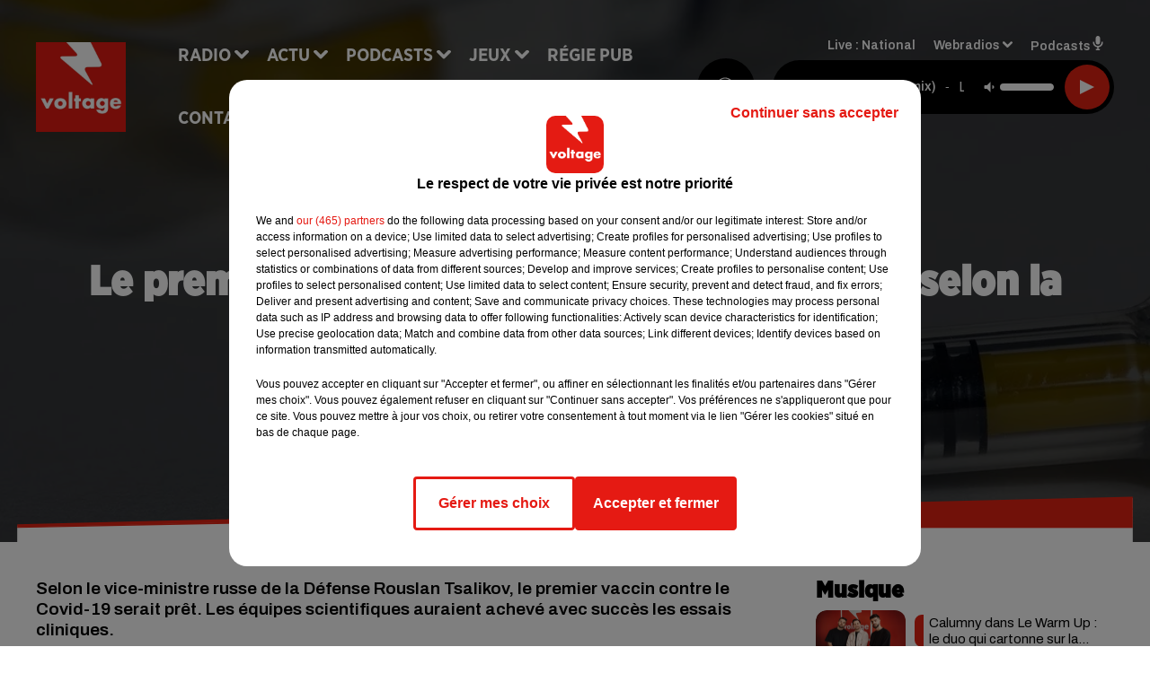

--- FILE ---
content_type: text/html; charset=utf-8
request_url: https://www.voltage.fr/news/le-premier-vaccin-contre-le-covid-19-est-pret-selon-la-russie-53161
body_size: 16096
content:
<!DOCTYPE html><html lang="fr"><head><meta charSet="utf-8"/><meta name="viewport" content="width=device-width,initial-scale=1.0"/><link rel="shortcut icon" type="image/x-icon" href="/favicon.ico"/><link rel="icon" type="image/x-icon" href="/favicon.ico"/><meta name="robots" content="max-snippet:-1, max-image-preview:large, max-video-preview:-1"/><script type="text/javascript" src="https://common.lesindesradios.fr/tc_LesIndesRadios_web_header.js" charSet="utf-8"></script><script type="text/javascript"> 

                    // Environment
                     var tc_vars = new Array();
                     var tc_array_events = new Array();
                     tc_vars["radio_id"] = '';
                    
                     window.tc_vars =
                      {
                        env_template: 'homepage',
                        env_work: 'PROD',
                        env_country: 'FR',
                        env_language: 'FR',
                        env_device: 'd',
                        env_currency: 'EUR',
                        // Website tree structure
                        page_name : "App load",
                        site_Id : 5608,
                        id_container : 'a5cc0b7b-4f9d-4e99-8884-ef2753293aba',
                        user_logged: 'no',
                        user_id: '',
                        user_type: '',
                        user_email: '',
                        radio_id:'',
                        id_reservation: '',
                        type_reservation: '',
                        ville_reservation: '',
                        date_reservation: '',
                        etablissement: '',
                        nom_espace: '',
                        quantite_siege: '',
                        creneau_reservation: '',
                        service_supplementaire: '',
                        unitprice_tf: '',
                        unitprice_ati: '',
                        totalprice_tf: '',
                        totalprice_ati: ''
                      };
                  
                      </script><meta name="description" content="Selon le vice-ministre russe de la Défense Rouslan Tsalikov, le premier vaccin contre le Covid-19 serait prêt. Les équipes scientifiques auraient achevé avec succès les essais cliniques."/><meta name="keywords" content="actu,info,actualité"/><title>Le premier vaccin contre le Covid-19 est prêt selon la Russie - VOLTAGE</title><link href="https://www.voltage.fr/news/le-premier-vaccin-contre-le-covid-19-est-pret-selon-la-russie-53161" rel="canonical"/><meta property="twitter:title" content="Le premier vaccin contre le Covid-19 est prêt selon la Russie - VOLTAGE"/><meta property="og:title" content="Le premier vaccin contre le Covid-19 est prêt selon la Russie - VOLTAGE"/><meta property="og:url" content="https://www.voltage.fr/news/le-premier-vaccin-contre-le-covid-19-est-pret-selon-la-russie-53161"/><meta property="og:description" content="Selon le vice-ministre russe de la Défense Rouslan Tsalikov, le premier vaccin contre le Covid-19 serait prêt. Les équipes scientifiques auraient achevé avec succès les essais cliniques."/><meta property="twitter:description" content="Selon le vice-ministre russe de la Défense Rouslan Tsalikov, le premier vaccin contre le Covid-19 serait prêt. Les équipes scientifiques auraient achevé avec succès les essais cliniques."/><meta property="twitter:card" content="summary"/><meta property="og:type" content="article"/><meta property="twitter:image:alt" content=""/><meta property="og:image:alt" content=""/><meta property="twitter:image" content="https://medias.lesindesradios.fr/t:app(web)/t:r(unknown)/filters:format(jpeg)/radios/voltage/importrk/news/original/5f1865548a3566.45980236.jpg"/><meta property="og:image" content="https://medias.lesindesradios.fr/t:app(web)/t:r(unknown)/filters:format(jpeg)/radios/voltage/importrk/news/original/5f1865548a3566.45980236.jpg"/><meta name="og:image:width" content="853"/><meta name="next-head-count" content="17"/><link rel="stylesheet" type="text/css" href="/css/Statics2.css"/><link rel="stylesheet" type="text/css" href="/css/swiper-bundle.min.css"/><link href="/dynamics/8c4elejje/styles.css" rel="stylesheet" media="all"/><script>var apidata = {"radio":{"alias":"voltage","atId":628604,"background":null,"favicon":"https://bocir-medias-prod.s3.fr-par.scw.cloud/radios/voltage/images/favicon.ico","fixedPlayer":false,"id":"WaKVhZb7Fm","logoPosition":"left","maintenance":false,"metaDescription":"Site officiel de Voltage, la radio Addictive Radio. Écoutez la radio, nos webradios, nos podcasts, actualités. Disponible en FM et dab+.","name":"VOLTAGE","neoWinnerData":{"stationName":"AGENTVOLTAGE"},"pages":{"archive":"8WhzxQhQ1g","lateralMenu":null,"playerExterne":"A6Jy8IaH3C","siteMap":"2o1a3yMKBb"},"playerPosition":["header","footer"],"primaryHost":"www.voltage.fr","radioFooterLogo":"https://bocir-medias-prod.s3.fr-par.scw.cloud/radios/voltage/images/footerLogo_C77mp6lWl4.png","radioLogo":"https://bocir-medias-prod.s3.fr-par.scw.cloud/radios/voltage/images/logo_QNDx5cC0eN.png","robotsUrl":"https://www.voltage.fr/sitemap.xml\n","structure":{"header":{"logo":"left","menuHasRadios":null,"menuSide":"left","minimized":{"active":true,"onScroll":true},"sticky":true},"player":{"bottom":{"active":false,"hasBroadcast":false,"hideOnScroll":false,"sticky":true},"externalParameters":{"active":false,"size":{"height":null,"type":"medium","width":null},"title":null,"type":"newPage"},"hasDetails":false,"top":{"active":true,"simpleButtons":false}},"radioGroup":{"display":false,"displayMobile":null,"title":null},"rossel":null},"theme":{"blockTitleFont":"gothamNarrowUltra","darkColors":{"background":"#000000","muted":"#000000","text":"#ffffff"},"darkMode":false,"fontSizes":{"desktop":{"blockTitle":"2.6rem","chapo":"1.6rem","title":"4.6rem"},"mobile":{"blockTitle":"1.8rem","chapo":"1.6rem","title":"3.6rem"}},"footer":{"footerRadiosColor":null,"mainMenu":{"font":"gothamNarrow","fontSizes":{"desktop":"2rem","mobile":"2rem"},"italic":false,"menuColor":{"activeColor":"#e42313","arrowColor":"#6b6b6b","hoverColor":"#e42313","mainColor":"#ffffff"}},"secondMenu":{"font":"gothamNarrowBook","fontSizes":{"desktop":"1.5rem","mobile":"1.5rem"},"italic":false,"menuColor":{"activeColor":null,"arrowColor":null,"hoverColor":"#ffffff","mainColor":"#ffffff"}}},"footerColors":{"background":"#e42313","muted":"#ffffff","text":"#ffffff"},"header":{"color":"#e5e5e5","menu":{"font":"gothamNarrow","fontSizes":{"desktop":"2rem","mobile":"2rem"},"italic":false,"menuColor":{"activeColor":"#e42313","arrowColor":"#ffffff","hoverColor":"#e42313","mainColor":"#000000"}},"splitLine":{"active":true,"color":"#e5e5e5","fullWidth":false}},"homepageFontSizes":{"desktop":{"blockTitle":"6rem","chapo":null,"title":"17rem"},"mobile":{"blockTitle":"3.6rem","chapo":null,"title":"3.6rem"}},"italicTitles":false,"lightColors":{"background":"#ffffff","muted":"#000000","text":"#000000"},"mainColor":"#000000","mainFont":"archivo","player":{"artistParameters":{"color":"#ffffff","font":"archivo","fontSize":"1.6rem"},"bar":{"color":"#e42313","opacity":100},"mainColor":"#000000","titleParameters":{"color":"#ffffff","font":"archivo","fontSize":"1.4rem"}},"readMore":null,"readMoreFont":"gothamNarrow","rossel":{"button":null,"footer":null,"header":null,"heading":null,"separator":null,"thumbnail":{"borderBottom":null,"borderBottomColor":null,"fullWidth":null,"leadAnimation":null,"titleUnderline":null,"titleUnderlineColors":null,"zoom":true}},"separators":{"contentPageSeparator":{"desktopImage":{"mediaId":"rvojXUodOp","mediaUrl":"https://medias.lesindesradios.fr/fit-in/1440x2000//medias/Vsj0LZpM34/image/voltage_page_desktop1756209503355.svg"},"mobileImage":{"mediaId":"TYLt1wpFuX","mediaUrl":"https://medias.lesindesradios.fr/fit-in/1440x2000//medias/Vsj0LZpM34/image/voltage_page_mobile1756209518931.svg"}},"footerSeparator":{"desktopImage":{"mediaId":"f93gHKRhnn","mediaUrl":"https://medias.lesindesradios.fr/fit-in/1440x2000//medias/Vsj0LZpM34/image/voltage_footer_desktop1756209479417.svg"},"mobileImage":{"mediaId":"LN2o4CVsjw","mediaUrl":"https://medias.lesindesradios.fr/fit-in/1440x2000//medias/Vsj0LZpM34/image/voltage_footer_mobile1756209491026.svg"}},"homepageSeparator":{"desktopImage":{"mediaId":"3k3QuFSKay","mediaUrl":"https://medias.lesindesradios.fr/fit-in/1440x2000//medias/Vsj0LZpM34/image/voltage_accueil_desktop1756209446864.svg"},"mobileBackwardImage":{"mediaId":"Z37oFbWy4h","mediaUrl":"https://medias.lesindesradios.fr/fit-in/1440x2000//medias/Vsj0LZpM34/image/voltage_accueil_mobile_arriere_plan1756209457801.svg"},"mobileImage":{"mediaId":"VGQwnYEyMP","mediaUrl":"https://medias.lesindesradios.fr/fit-in/1440x2000//medias/Vsj0LZpM34/image/voltage_accueil_mobile_v11756209469161.svg"}}},"thumbnailBadgeFont":"gothamNarrow","thumbnailChipColor":"#e42313","thumbnailResumeFont":"archivo","titlesFont":"gothamNarrowBlack","titlesFontHomepage":"futura","useMainColorForTitles":false},"timeZone":"Europe/Paris","titreSite":"Addictive Radio","ts":"8c4elejje","urls":{"appstore":"https://itunes.apple.com/fr/app/voltage/id335003600?mt=8","facebook":"https://www.facebook.com/VoltageOfficiel","instagram":"https://www.instagram.com/voltage_fm/","playstore":"https://play.google.com/store/apps/details?id=com.starfm.app.voltage&hl=fr","twitter":"https://twitter.com/voltageofficiel","youtube":""}},"menuMain":{"id":"cooGZ2tuSC","items":[{"id":"CBHBKcrpCa","label":"Musique","parentId":"isf79XzUwl","target":"/musique/1"},{"id":"Dxh7uvls6H","label":"À gagner sur Voltage","parentId":"ndVvguH8ar","target":"/jeux-en-cours/1"},{"id":"Sq9YAralJA","label":"Retrouver un titre","parentId":"mUJriuL0JF","target":"/retrouver-un-titre"},{"id":"H0qjcXHOtH","label":"Comment nous écouter","parentId":"mUJriuL0JF","target":"/frequences-fm-dab-appli-mobile"},{"id":"sizYeUgx54","label":"Clubs partenaires","parentId":"ndVvguH8ar","target":"/jeux-partenaires/1"},{"id":"BuvCClCTix","label":"Règlement des jeux","parentId":"ndVvguH8ar","target":"/reglements"},{"id":"jRsIJFec0M","label":"Paris News","parentId":"isf79XzUwl","target":"/paris-news/1"},{"id":"mUJriuL0JF","label":"Radio","parentId":null,"target":"#"},{"id":"isf79XzUwl","label":"Actu","parentId":null,"target":"#"},{"id":"jkvn3sPduf","label":"Émissions","parentId":"mUJriuL0JF","target":"/emissions/1"},{"id":"RmNlzwlKNk","label":"Pop Culture","parentId":"isf79XzUwl","target":"/pop-culture/1"},{"id":"1yTDmQCFr5","label":"On a testé pour vous","parentId":"isf79XzUwl","target":"/on-a-teste-pour-vous/1"},{"id":"R4PZMmoaZQ","label":"Podcasts","parentId":null,"target":"/les-podcasts-voltage"},{"id":"nYCHPLafpQ","label":"Le Warm Up","parentId":"R4PZMmoaZQ","target":"/podcast-le-warm-up"},{"id":"Tk0U08rhJm","label":"Partenariats","parentId":"isf79XzUwl","target":"/evenements-a-venir/1"},{"id":"9ZrtGosur3","label":"Pop Shot","parentId":"R4PZMmoaZQ","target":"/podcast-pop-shot"},{"id":"ndVvguH8ar","label":"Jeux","parentId":null,"target":"/jeux-en-cours/1"},{"id":"a6T9EF6luq","label":"Régie Pub","parentId":null,"target":"/contact-regie"},{"id":"sKKV6hyRqR","label":"Contact","parentId":null,"target":"/contact"}],"menuType":"MAIN"},"menuFooter":{"id":"CC01T9591z","items":[{"id":"fPnSzpgu7b","label":"Mentions légales","parentId":null,"target":"/mentions-legales"},{"id":"Ugd3RbW7lc","label":"Règlements des jeux","parentId":null,"target":"/reglements"},{"id":"qnuIO6xa6n","label":"Notice d’information RGPD","parentId":null,"target":"/rgpd"},{"id":"qUueGOT8o3","label":"Plan du site","parentId":null,"target":"/plan-du-site"}],"menuType":"FOOTER"},"mode":"light","ENDPOINT":"/graphql","zones":[{"group":null,"id":"WFdM81UI5x","label":"National","stream":{"altCover":"https://bocir-medias-prod.s3.fr-par.scw.cloud/radios/voltage/radiostream/DzcRVBLnY1/altCover_09FUO50l9a.jpeg","bd":"https://streams.lesindesradios.fr/play/radios/voltage/DzcRVBLnY1/any/60/rjmdh.1rYIwT%2FbJYv%2F061J9fMbhasdiv5Vys%2Ba5LSo7BnfcFc%3D?format=sd","displayOnWebsite":true,"geofootprint":"49.445892032985704 1.6054189531249952, 48.68288680114736 1.2978017656249952, 48.187234664241785 1.8031728593749952, 48.15792801376885 3.121532234374995, 48.8711237787049 3.385204109374995, 49.574296326599956 2.901805671874995, 49.445892032985704 1.6054189531249952","hasStartOver":false,"hd":"https://streams.lesindesradios.fr/play/radios/voltage/DzcRVBLnY1/any/60/rjmdh.1rYIwT%2FbJYv%2F061J9fMbhasdiv5Vys%2Ba5LSo7BnfcFc%3D?format=hd","hls":"https://streams.lesindesradios.fr/play/radios/voltage/DzcRVBLnY1/any/60/rjmdh.1rYIwT%2FbJYv%2F061J9fMbhasdiv5Vys%2Ba5LSo7BnfcFc%3D?format=hls","id":"DzcRVBLnY1","idMds":"2174546520932614870","imageUrl":"https://bocir-medias-prod.s3.fr-par.scw.cloud/radios/voltage/radiostream/DzcRVBLnY1/vignette_zPpeS0YGGf.jpeg","label":"Voltage","parentId":null,"streamFormat":"Hd","type":"RADIO"}}],"webradios":[{"altCover":"https://bocir-medias-prod.s3.fr-par.scw.cloud/radios/voltage/radiostream/TInOxkXZ9e/altCover_TFBfuRElGA.jpeg","bd":"https://streams.lesindesradios.fr/play/radios/voltage/TInOxkXZ9e/any/60/rjmdh.ugJdAhLViJPcQ1qQAVSV1N2qXmJChb6vqbzTlHlr8Mc%3D?format=sd","displayOnWebsite":true,"geofootprint":null,"hasStartOver":false,"hd":"https://streams.lesindesradios.fr/play/radios/voltage/TInOxkXZ9e/any/60/rjmdh.ugJdAhLViJPcQ1qQAVSV1N2qXmJChb6vqbzTlHlr8Mc%3D?format=hd","hls":"https://streams.lesindesradios.fr/play/radios/voltage/TInOxkXZ9e/any/60/rjmdh.ugJdAhLViJPcQ1qQAVSV1N2qXmJChb6vqbzTlHlr8Mc%3D?format=hls","id":"TInOxkXZ9e","idMds":"3258023377772332577","imageUrl":"https://bocir-medias-prod.s3.fr-par.scw.cloud/radios/voltage/radiostream/TInOxkXZ9e/vignette_W4ISFECgAa.jpeg","label":"Voltage 80's","streamFormat":"Hd","type":"WEBRADIO"},{"altCover":"https://bocir-medias-prod.s3.fr-par.scw.cloud/radios/voltage/radiostream/xpiI9BeJDn/altCover_CIZK1JEEyX.jpeg","bd":"https://streams.lesindesradios.fr/play/radios/voltage/xpiI9BeJDn/any/60/rjmdh.DdNEJJgyb2tGzrOQCUipUORgBzns5NAtlnvcI%2F2DSCE%3D?format=sd","displayOnWebsite":true,"geofootprint":"","hasStartOver":false,"hd":"https://streams.lesindesradios.fr/play/radios/voltage/xpiI9BeJDn/any/60/rjmdh.DdNEJJgyb2tGzrOQCUipUORgBzns5NAtlnvcI%2F2DSCE%3D?format=hd","hls":"https://streams.lesindesradios.fr/play/radios/voltage/xpiI9BeJDn/any/60/rjmdh.DdNEJJgyb2tGzrOQCUipUORgBzns5NAtlnvcI%2F2DSCE%3D?format=hls","id":"xpiI9BeJDn","idMds":"1017508465251319571","imageUrl":"https://bocir-medias-prod.s3.fr-par.scw.cloud/radios/voltage/radiostream/xpiI9BeJDn/vignette_wqFQp35xmp.jpeg","label":"Voltage Cocorico Electro","streamFormat":"Hd","type":"WEBRADIO"},{"altCover":"https://bocir-medias-prod.s3.fr-par.scw.cloud/radios/voltage/radiostream/44xwmimEmp/altCover_YktgunnbqM.jpeg","bd":"https://streams.lesindesradios.fr/play/radios/voltage/44xwmimEmp/any/60/rjmdh.YXZ%2Bz%2BPgTi3f9vK6nQakpQMX3z1xFcm7hBClElAo990%3D?format=sd","displayOnWebsite":true,"geofootprint":null,"hasStartOver":false,"hd":"https://streams.lesindesradios.fr/play/radios/voltage/44xwmimEmp/any/60/rjmdh.YXZ%2Bz%2BPgTi3f9vK6nQakpQMX3z1xFcm7hBClElAo990%3D?format=hd","hls":"https://streams.lesindesradios.fr/play/radios/voltage/44xwmimEmp/any/60/rjmdh.YXZ%2Bz%2BPgTi3f9vK6nQakpQMX3z1xFcm7hBClElAo990%3D?format=hls","id":"44xwmimEmp","idMds":"3258023377772332563","imageUrl":"https://bocir-medias-prod.s3.fr-par.scw.cloud/radios/voltage/radiostream/44xwmimEmp/vignette_jw2eqRD1fw.jpeg","label":"Voltage 90's","streamFormat":"Hd","type":"WEBRADIO"},{"altCover":"https://bocir-medias-prod.s3.fr-par.scw.cloud/radios/voltage/radiostream/V2IVXf59jk/altCover_TVedBYEHts.jpeg","bd":"https://streams.lesindesradios.fr/play/radios/voltage/V2IVXf59jk/any/60/rjmdh.QKSCCY4jR%2BE8hVVaapHoFZzI1zRkA3Gqhr%2BI74WDou4%3D?format=sd","displayOnWebsite":true,"geofootprint":null,"hasStartOver":false,"hd":"https://streams.lesindesradios.fr/play/radios/voltage/V2IVXf59jk/any/60/rjmdh.QKSCCY4jR%2BE8hVVaapHoFZzI1zRkA3Gqhr%2BI74WDou4%3D?format=hd","hls":"https://streams.lesindesradios.fr/play/radios/voltage/V2IVXf59jk/any/60/rjmdh.QKSCCY4jR%2BE8hVVaapHoFZzI1zRkA3Gqhr%2BI74WDou4%3D?format=hls","id":"V2IVXf59jk","idMds":"3258023377772332543","imageUrl":"https://bocir-medias-prod.s3.fr-par.scw.cloud/radios/voltage/radiostream/V2IVXf59jk/vignette_Lh91yMkqdY.jpeg","label":"Voltage 2000","streamFormat":"Hd","type":"WEBRADIO"},{"altCover":"https://bocir-medias-prod.s3.fr-par.scw.cloud/radios/voltage/radiostream/yRuFDpq8wm/altCover_XtjZ8du3gH.jpeg","bd":"https://streams.lesindesradios.fr/play/radios/voltage/yRuFDpq8wm/any/60/rjmdh.NI%2BthKe%2B2aLDqQPNDUEkFCvqUMznQ%2FwcVZskMq56U%2F0%3D?format=sd","displayOnWebsite":true,"geofootprint":null,"hasStartOver":false,"hd":"https://streams.lesindesradios.fr/play/radios/voltage/yRuFDpq8wm/any/60/rjmdh.NI%2BthKe%2B2aLDqQPNDUEkFCvqUMznQ%2FwcVZskMq56U%2F0%3D?format=hd","hls":"https://streams.lesindesradios.fr/play/radios/voltage/yRuFDpq8wm/any/60/rjmdh.NI%2BthKe%2B2aLDqQPNDUEkFCvqUMznQ%2FwcVZskMq56U%2F0%3D?format=hls","id":"yRuFDpq8wm","idMds":"3258023377772332642","imageUrl":"https://bocir-medias-prod.s3.fr-par.scw.cloud/radios/voltage/radiostream/yRuFDpq8wm/vignette_EBiJsitbiO.jpeg","label":"Voltage @Work","streamFormat":"Hd","type":"WEBRADIO"},{"altCover":"https://bocir-medias-prod.s3.fr-par.scw.cloud/radios/voltage/radiostream/QSxpDWvGgI/altCover_n5bOVNFhDA.jpeg","bd":"https://streams.lesindesradios.fr/play/radios/voltage/QSxpDWvGgI/any/60/rjmdh.V0pON8c9StZdQj2g84Y6iIZSr%2By12x8TL475%2Bdj1GYk%3D?format=sd","displayOnWebsite":true,"geofootprint":null,"hasStartOver":false,"hd":"https://streams.lesindesradios.fr/play/radios/voltage/QSxpDWvGgI/any/60/rjmdh.V0pON8c9StZdQj2g84Y6iIZSr%2By12x8TL475%2Bdj1GYk%3D?format=hd","hls":"https://streams.lesindesradios.fr/play/radios/voltage/QSxpDWvGgI/any/60/rjmdh.V0pON8c9StZdQj2g84Y6iIZSr%2By12x8TL475%2Bdj1GYk%3D?format=hls","id":"QSxpDWvGgI","idMds":"3258023377772332592","imageUrl":"https://bocir-medias-prod.s3.fr-par.scw.cloud/radios/voltage/radiostream/QSxpDWvGgI/vignette_ShD58636we.jpeg","label":"Voltage Club","streamFormat":"Hd","type":"WEBRADIO"},{"altCover":"https://bocir-medias-prod.s3.fr-par.scw.cloud/radios/voltage/radiostream/WpDF7fEsjv/altCover_gKkGCSjwAV.jpeg","bd":"https://streams.lesindesradios.fr/play/radios/voltage/WpDF7fEsjv/any/60/rjmdh.xne87pRNfyAmsvSz3apoZTGxCvUTvBY6upQ63FjIutY%3D?format=sd","displayOnWebsite":true,"geofootprint":null,"hasStartOver":false,"hd":"https://streams.lesindesradios.fr/play/radios/voltage/WpDF7fEsjv/any/60/rjmdh.xne87pRNfyAmsvSz3apoZTGxCvUTvBY6upQ63FjIutY%3D?format=hd","hls":"https://streams.lesindesradios.fr/play/radios/voltage/WpDF7fEsjv/any/60/rjmdh.xne87pRNfyAmsvSz3apoZTGxCvUTvBY6upQ63FjIutY%3D?format=hls","id":"WpDF7fEsjv","idMds":"3554890196675908260","imageUrl":"https://bocir-medias-prod.s3.fr-par.scw.cloud/radios/voltage/radiostream/WpDF7fEsjv/vignette_h1wCXgxAPg.jpeg","label":"Voltage En Français","streamFormat":"Hd","type":"WEBRADIO"},{"altCover":"https://bocir-medias-prod.s3.fr-par.scw.cloud/radios/voltage/radiostream/7fH8cf4RIv/altCover_7ATsdhSuVQ.jpeg","bd":"https://streams.lesindesradios.fr/play/radios/voltage/7fH8cf4RIv/any/60/rjmdh.A2bgiT4L3I8fRHwUVmYZO6uH8JCaMRlpK9AvQOcO2E4%3D?format=sd","displayOnWebsite":true,"geofootprint":null,"hasStartOver":false,"hd":"https://streams.lesindesradios.fr/play/radios/voltage/7fH8cf4RIv/any/60/rjmdh.A2bgiT4L3I8fRHwUVmYZO6uH8JCaMRlpK9AvQOcO2E4%3D?format=hd","hls":"https://streams.lesindesradios.fr/play/radios/voltage/7fH8cf4RIv/any/60/rjmdh.A2bgiT4L3I8fRHwUVmYZO6uH8JCaMRlpK9AvQOcO2E4%3D?format=hls","id":"7fH8cf4RIv","idMds":"3258023377772332611","imageUrl":"https://bocir-medias-prod.s3.fr-par.scw.cloud/radios/voltage/radiostream/7fH8cf4RIv/vignette_s0GgkH89hn.jpeg","label":"Voltage Lounge","streamFormat":"Hd","type":"WEBRADIO"},{"altCover":"https://bocir-medias-prod.s3.fr-par.scw.cloud/radios/voltage/radiostream/yiu0pVlOj1/altCover_xkIkEmnvK6.jpeg","bd":"https://streams.lesindesradios.fr/play/radios/voltage/yiu0pVlOj1/any/60/rjmdh.VQXVoOlnTcSSmIFb5PDcBx5vd23puchtB40CEc2%2FSm8%3D?format=sd","displayOnWebsite":true,"geofootprint":null,"hasStartOver":false,"hd":"https://streams.lesindesradios.fr/play/radios/voltage/yiu0pVlOj1/any/60/rjmdh.VQXVoOlnTcSSmIFb5PDcBx5vd23puchtB40CEc2%2FSm8%3D?format=hd","hls":"https://streams.lesindesradios.fr/play/radios/voltage/yiu0pVlOj1/any/60/rjmdh.VQXVoOlnTcSSmIFb5PDcBx5vd23puchtB40CEc2%2FSm8%3D?format=hls","id":"yiu0pVlOj1","idMds":"3258023377772332627","imageUrl":"https://bocir-medias-prod.s3.fr-par.scw.cloud/radios/voltage/radiostream/yiu0pVlOj1/vignette_sKaj2uB8Ay.jpeg","label":"Voltage Love","streamFormat":"Hd","type":"WEBRADIO"}],"radiostreams":[{"altCover":"https://bocir-medias-prod.s3.fr-par.scw.cloud/radios/voltage/radiostream/DzcRVBLnY1/altCover_09FUO50l9a.jpeg","bd":"https://streams.lesindesradios.fr/play/radios/voltage/DzcRVBLnY1/any/60/rjmdh.1rYIwT%2FbJYv%2F061J9fMbhasdiv5Vys%2Ba5LSo7BnfcFc%3D?format=sd","displayOnWebsite":true,"geofootprint":"49.445892032985704 1.6054189531249952, 48.68288680114736 1.2978017656249952, 48.187234664241785 1.8031728593749952, 48.15792801376885 3.121532234374995, 48.8711237787049 3.385204109374995, 49.574296326599956 2.901805671874995, 49.445892032985704 1.6054189531249952","hasStartOver":false,"hd":"https://streams.lesindesradios.fr/play/radios/voltage/DzcRVBLnY1/any/60/rjmdh.1rYIwT%2FbJYv%2F061J9fMbhasdiv5Vys%2Ba5LSo7BnfcFc%3D?format=hd","hls":"https://streams.lesindesradios.fr/play/radios/voltage/DzcRVBLnY1/any/60/rjmdh.1rYIwT%2FbJYv%2F061J9fMbhasdiv5Vys%2Ba5LSo7BnfcFc%3D?format=hls","id":"DzcRVBLnY1","idMds":"2174546520932614870","imageUrl":"https://bocir-medias-prod.s3.fr-par.scw.cloud/radios/voltage/radiostream/DzcRVBLnY1/vignette_zPpeS0YGGf.jpeg","label":"Voltage","parentId":null,"streamFormat":"Hd","type":"RADIO"}],"podcastsLink":"/les-podcasts-voltage","playerExterne":"/player","images":{"from":["https://bocir-prod-bucket","https://bocir-medias-prod"],"to":"https://medias.lesindesradios.fr"},"taggingData":{"radioIdCmp":628604,"headerCmp":"https://common.lesindesradios.fr/tc_LesIndesRadios_web_header.js","bodyCmp":"https://common.lesindesradios.fr/tc_LesIndesRadios_web_body.js","scriptCmp":null},"eventTypes":[{"id":"2vrkFGibaz","name":"Festival"},{"id":"aJ12q7gGN4","name":"Salon/Foire"},{"id":"AnrKnnsvFK","name":"Matchs Sportifs"},{"id":"bSfTbDV5PT","name":"Autre"},{"id":"CSGjqBRjRT","name":"Sport"},{"id":"F8vnMfo2w0","name":"Loto"},{"id":"fHL3OXAeKc","name":"Théâtre"},{"id":"h6QtWFmvTg","name":"Exposition"},{"id":"iZLWZswuHl","name":"Rallies"},{"id":"kd5nt1GhGw","name":"Kermesse"},{"id":"Ktk85c2Pgt","name":"Fête"},{"id":"kVSs4cI5Qv","name":"Défilé de mode"},{"id":"Nbyg2ko8dZ","name":"Brocante"},{"id":"nKvE4LPZvK","name":"Ateliers"},{"id":"oexf66jvgE","name":"Foires"},{"id":"r5ifJ78YOQ","name":"Concert"},{"id":"UGyjJA4qz1","name":"Courses pédestres"},{"id":"wk9Yu07DfH","name":"Conférences"}]};
</script><noscript data-n-css=""></noscript><script defer="" nomodule="" src="/_next/static/chunks/polyfills-c67a75d1b6f99dc8.js"></script><script src="/_next/static/chunks/webpack-74d3eef7a263d7ef.js" defer=""></script><script src="/_next/static/chunks/framework-03cd576e71e4cd66.js" defer=""></script><script src="/_next/static/chunks/main-d2ba44903cd47711.js" defer=""></script><script src="/_next/static/chunks/pages/_app-5f12e306fee38723.js" defer=""></script><script src="/_next/static/chunks/pages/%5B%5B...proxy+%5D%5D-7891cb9699c51b1e.js" defer=""></script><script src="/_next/static/b9FTfb_5NFVITgSEsAIsy/_buildManifest.js" defer=""></script><script src="/_next/static/b9FTfb_5NFVITgSEsAIsy/_ssgManifest.js" defer=""></script></head><body class="mode--light"><iframe id="iframe-connect" style="display:none"></iframe><script type="text/javascript"> 
                    // Environment
                     var tc_vars = new Array();
                     tc_vars["radio_id"] = '';
                   </script><div id="__next"><div class="Global media-max-height-lg"><header class="Header  bg--header 
    
    
    
    HasSeparator
    IsFixed
    
    
    
    
    
    
    
    HasPlayer
    
  " id="Header"><div class="container"><div class="HeaderContainer  CustomHeader "><div class="HeaderLeftElements"><a class="HeaderLogo" href="/"><span class="logo" style="cursor:pointer"><img src="https://medias.lesindesradios.fr/t:app(web)/t:r(unknown)/fit-in/300x2000/filters:format(webp)/filters:quality(100)/radios/voltage/images/logo_QNDx5cC0eN.png" alt="logo"/></span></a><div class="HeaderToggler"><button type="button" class="btn"><i class="icon"><svg version="1.1" xmlns="http://www.w3.org/2000/svg" xmlns:xlink="http://www.w3.org/1999/xlink" class="menu" x="0px" y="0px" viewBox="0 0 20 20" xml:space="preserve"><path d="M0,16v-2h20v2H0z M0,11V9h20v2H0z M0,6V4h20v2H0z"></path></svg></i></button></div></div><div class="HeaderNavContainer" id="HeaderNavContainer"><div class="" style="display:flex;flex:1 1 1px;flex-direction:column"><nav class="HeaderNav"><div class="MenuTop"><div class="isNotMobile "><div class="collapseHeader "><ul class="nav"><li class="nav-item dropdown "><a href="#" class="dropdown-toggle nav-link"> <!-- -->Radio</a><div class="dropdown-menu  "><a class="dropdown-item" href="/retrouver-un-titre">Retrouver un titre</a><a class="dropdown-item" href="/frequences-fm-dab-appli-mobile">Comment nous écouter</a><a class="dropdown-item" href="/emissions/1">Émissions</a></div></li><li class="nav-item dropdown "><a href="#" class="dropdown-toggle nav-link"> <!-- -->Actu</a><div class="dropdown-menu  "><a class="dropdown-item" href="/musique/1">Musique</a><a class="dropdown-item" href="/paris-news/1">Paris News</a><a class="dropdown-item" href="/pop-culture/1">Pop Culture</a><a class="dropdown-item" href="/on-a-teste-pour-vous/1">On a testé pour vous</a><a class="dropdown-item" href="/evenements-a-venir/1">Partenariats</a></div></li><li class="nav-item dropdown "><a href="/les-podcasts-voltage" class="dropdown-toggle nav-link"> <!-- -->Podcasts</a><div class="dropdown-menu  "><a class="dropdown-item" href="/podcast-le-warm-up">Le Warm Up</a><a class="dropdown-item" href="/podcast-pop-shot">Pop Shot</a></div></li><li class="nav-item dropdown "><a href="/jeux-en-cours/1" class="dropdown-toggle nav-link"> <!-- -->Jeux</a><div class="dropdown-menu  "><a class="dropdown-item" href="/jeux-en-cours/1">À gagner sur Voltage</a><a class="dropdown-item" href="/jeux-partenaires/1">Clubs partenaires</a><a class="dropdown-item" href="/reglements">Règlement des jeux</a></div></li><li class="nav-item "><a class="nav-link" href="/contact-regie"> <!-- -->Régie Pub</a></li><li class="nav-item "><a class="nav-link" href="/contact"> <!-- -->Contact</a></li></ul></div></div></div></nav></div></div><div class="HeaderSearch"><a class="btn 
  
   " aria-label="Rechercher" href="/recherche"><i class="icon"><svg version="1.1" xmlns="http://www.w3.org/2000/svg" xmlns:xlink="http://www.w3.org/1999/xlink" class="search" x="0px" y="0px" viewBox="0 0 20 20" xml:space="preserve"><path d="M17.8,16.4l-2.1-2.1c0,0,0,0-0.1,0c2.1-2.7,1.9-6.7-0.6-9.1c-2.7-2.7-7.2-2.7-9.9,0c-2.7,2.7-2.7,7.2,0,9.9 C6.4,16.3,8.1,17,10,17c1.5,0,3-0.5,4.2-1.4c0,0,0,0,0,0.1l2.1,2.1c0.4,0.4,1,0.4,1.4,0C18.2,17.4,18.2,16.8,17.8,16.4z M5.8,14.2 c-2.3-2.3-2.3-6.1,0-8.5c2.3-2.3,6.1-2.3,8.5,0c2.3,2.3,2.3,6.1,0,8.5C13.1,15.4,11.6,16,10,16C8.4,16,6.9,15.4,5.8,14.2z"></path></svg></i></a></div><div class="HeaderAside group1981"><nav class="HeaderSources"><ul class="nav"><li class="nav-item "><a class="nav-link" href="/news/le-premier-vaccin-contre-le-covid-19-est-pret-selon-la-russie-53161#">Live : <!-- --> <!-- -->National</a></li><li class="nav-item dropdown "><a href="#" class="dropdown-toggle nav-link"> <!-- -->Webradios</a><div class="dropdown-menu  "><button type="button" class="dropdown-item">Voltage 80&#x27;s</button><button type="button" class="dropdown-item">Voltage Cocorico Electro</button><button type="button" class="dropdown-item">Voltage 90&#x27;s</button><button type="button" class="dropdown-item">Voltage 2000</button><button type="button" class="dropdown-item">Voltage @Work</button><button type="button" class="dropdown-item">Voltage Club</button><button type="button" class="dropdown-item">Voltage En Français</button><button type="button" class="dropdown-item">Voltage Lounge</button><button type="button" class="dropdown-item">Voltage Love</button></div></li><li class="nav-item "><a class="nav-link" href="/les-podcasts-voltage"> <!-- -->Podcasts<i class="icon"><svg version="1.1" xmlns="http://www.w3.org/2000/svg" xmlns:xlink="http://www.w3.org/1999/xlink" class="podcast" x="0px" y="0px" viewBox="0 0 20 20" xml:space="preserve"><path d="M11,15.9C11,15.9,11,16,11,15.9l0,2.1h1c0.6,0,1,0.4,1,1s-0.4,1-1,1H8c-0.6,0-1-0.4-1-1s0.4-1,1-1h1v-2 c0,0,0-0.1,0-0.1C5.6,15.4,3,12.5,3,9c0-0.6,0.4-1,1-1s1,0.4,1,1c0,2.8,2.2,5,5,5s5-2.2,5-5c0-0.6,0.4-1,1-1s1,0.4,1,1 C17,12.5,14.4,15.4,11,15.9z M10,12c1.7,0,3-1.3,3-3V3c0-1.7-1.3-3-3-3S7,1.3,7,3v6C7,10.7,8.3,12,10,12z"></path></svg></i></a></li></ul></nav><div class="block bg--player Player PlayerSmall"></div></div></div></div></header><main class="Main"><script type="application/ld+json">{"@context":"http://schema.org","@type":"NewsArticle","mainEntityOfPage":{"@type":"WebPage","@id":"https://google.com/article"},"headline":"Le premier vaccin contre le Covid-19 est prêt selon la Russie","datePublished":"2020-07-22T14:03:00.000Z","publisher":{"@type":"Organization","name":"VOLTAGE","logo":{"@type":"ImageObject","url":"https://bocir-medias-prod.s3.fr-par.scw.cloud/radios/voltage/images/logo_QNDx5cC0eN.png"}},"author":{"@type":"Organization","name":"VOLTAGE"},"image":["https://bocir-medias-prod.s3.fr-par.scw.cloud/radios/voltage/importrk/news/carre/5f1865548a3566.45980236.jpg"]}</script><div id="PlayerDetailsOverlay" class="PlayerDetailsOverlay hidden"></div><section class="section bg--section-light bg--img  CONTENT" id="section0"><div class="bg-container"><style>#section0 .bg-container::after {background-image: url('https://medias.lesindesradios.fr/t:app(web)/t:r(unknown)/fit-in/1100x2000/filters:format(webp)/radios/voltage/importrk/news/original/5f1865548a3566.45980236.jpg')}</style></div><div class="container"><h1 id="titre" class="h1 block title join">Le premier vaccin contre le Covid-19 est prêt selon la Russie</h1><div class="block date" style="display:flex;flex-direction:column;color:#000000" id="dateEtAuteur"><p class="block date" id="dateEtAuteur">Publié : 22 juillet 2020 à 16h03  par A.L.  </p></div><div class="block paragraph" style="display:flex;flex-direction:column"><div style="margin-top:0"><div class="media-credit">Crédit image: <!-- -->Pixabay</div></div></div></div></section><section class="section bg--section-light CONTENT" id="section1"><div class="container"><div class="oneBlock separator filler"><div class="wave separator " style="position:absolute;left:0rem;bottom:calc(100% - 1px);width:calc(100vw);z-index:1"><div class="svgContainer"><svg width="100vw"><image preserveAspectRatio="xMidYMid slice" style="width:calc(100vw);height:auto;object-fit:cover" class="default" href="https://medias.lesindesradios.fr/fit-in/1440x2000//medias/Vsj0LZpM34/image/voltage_page_desktop1756209503355.svg"></image></svg></div></div><div class="afterSeparator"></div></div></div></section><section class="section bg--section-light CONTENT" id="section2"><div class="container"><div class="row"><div class="col col-10 col-md-7"><h2 class="block lead" id="chapo" style="white-space:pre-line">Selon le vice-ministre russe de la Défense Rouslan Tsalikov, le premier vaccin contre le Covid-19 serait prêt. Les équipes scientifiques auraient achevé avec succès les essais cliniques.</h2><div id="paragraphe_import" class="block paragraph"><script>window.blocparagraphe_import=true;</script> <p><strong>Le vaccin contre le nouveau coronavirus</strong> a-t-il enfin &eacute;t&eacute; trouv&eacute; ? C'est en tout cas ce qu'affirme la <a href="https://www.diplomatie.gouv.fr/fr/conseils-aux-voyageurs/conseils-par-pays-destination/russie/" target="_blank" rel="noopener">Russie</a> par le biais de son&nbsp;vice-ministre de la D&eacute;fense, <strong>Rouslan Tsalikov</strong>. D&eacute;velopp&eacute; par des virologues militaires russes en collaboration avec&nbsp;le Centre d'&eacute;pid&eacute;miologie et de microbiologie russe&nbsp;<em>Gamale&iuml;a</em>, <strong>ce traitement tant attendu pour lutter contre le Covid-19 <em>"est pr&ecirc;t"</em></strong>, a annonc&eacute; l'homme politique.<em> "Nos sp&eacute;cialistes et les chercheurs du Centre Gamale&iuml;a ont tir&eacute; les conclusions d&eacute;finitives des&nbsp;r&eacute;sultats des essais. Au moment de quitter l'h&ocirc;pital, tous nos volontaires sans exception ayant constitu&eacute; une immunit&eacute; contre le coronavirus se portaient bien"</em>, a-t-il expliqu&eacute; dans une interview accord&eacute;e au journal <em>Argoumenty i Fakty</em>.</p>
<p></p>
<h2><strong>Des essais concluants</strong></h2>
<p></p>
<p><span>"</span><em>Les r&eacute;sultats des tests disponibles montrent explicitement le d&eacute;veloppement d&rsquo;une r&eacute;ponse immunitaire chez tous les participants apr&egrave;s la vaccination</em><span>", a indiqu&eacute; le minist&egrave;re qui a &eacute;galement annonc&eacute; qu&rsquo;aucun effet secondaire, ni complication ni r&eacute;action ind&eacute;sirable,&nbsp;n&rsquo;a &eacute;t&eacute; constat&eacute; au moment de la sortie des volontaires.&nbsp;<strong>Rouslan Tsalikov</strong>&nbsp;a aussi tenu &agrave; rappeler que les virologues et les m&eacute;decins militaires russes avaient particip&eacute; au d&eacute;veloppement de vaccins contre des maladies graves comme Ebola.&nbsp;</span></p>
<p><span>D'autre part, comme le r&eacute;v&egrave;le aujourd'hui&nbsp;<em>Bloomberg</em>, des dizaines de membres de l&rsquo;&eacute;lite politique et commerciale russe auraient eu acc&egrave;s depuis avril, &agrave;&nbsp;un vaccin&nbsp;exp&eacute;rimental contre&nbsp;le Covid-19. Une campagne men&eacute;e dans une tr&egrave;s grande discr&eacute;tion, pour &eacute;viter un afflux de volontaires.&nbsp;Selon le&nbsp;<em>New York Times</em>, une troisi&egrave;me phase des tests devrait &ecirc;tre n&eacute;anmoins &ecirc;tre men&eacute;e en septembre. <strong>L&rsquo;objectif est de produire 30 millions de doses pour un usage national, puis 170 millions de doses destin&eacute;es &agrave; d&rsquo;autres pays</strong>.&nbsp;</span></p></div><div style="display:flex;flex-flow:row-reverse" id="reseauxsociaux_lkig3dew2"><button type="button" class="btn 
  
   btn-sm "><i class="icon"><svg version="1.1" xmlns="http://www.w3.org/2000/svg" xmlns:xlink="http://www.w3.org/1999/xlink" class="facebook" x="0px" y="0px" viewBox="0 0 20 20" xml:space="preserve"><path d="M11.1,17v-6.4h2.1l0.3-2.5h-2.5V6.5c0-0.7,0.2-1.2,1.2-1.2h1.3V3.1C13,3,12.4,3,11.7,3c-1.7-0.1-3.1,1.1-3.2,2.8 c0,0.2,0,0.3,0,0.5v1.8H6.4v2.5h2.1V17H11.1z"></path></svg></i></button><button type="button" class="btn 
  
   btn-sm "><i class="icon"><svg version="1.1" xmlns="http://www.w3.org/2000/svg" xmlns:xlink="http://www.w3.org/1999/xlink" class="twitter" x="0px" y="0px" viewBox="0 0 20 20" xml:space="preserve"><path d="M14.3134 2.5H16.6135L11.5884 8.85385L17.5 17.5H12.8713L9.24593 12.2562L5.09769 17.5H2.7962L8.17098 10.7038L2.5 2.5H7.24621L10.5232 7.29308L14.3134 2.5ZM13.5061 15.9769H14.7806L6.55368 3.94308H5.186L13.5061 15.9769Z"></path></svg></i></button></div></div><div class="col col-10 col-md-3 Aside"><div class="block News" id="remonteeArticles_krl2839z6"><div class="heading 

  "><h2 class="title h2  ">Musique</h2></div><div class="row row-alt-1 grid gutters-md"><div class="col-1 col-md-1 "><a class="thumbnail d-flex  animated-img" title="Calumny dans Le Warm Up : le duo qui cartonne sur la banquette arrière" href="/calumny-dans-le-warm-up-le-duo-qui-cartonne-sur-la-banquette-arriere"><figure class="media ratio--16-9" style="align-items:center;justify-content:center"><img class="" src="https://medias.lesindesradios.fr/t:app(web)/t:r(unknown)/fit-in/400x225/filters:format(webp)/medias/Vsj0LZpM34/image/VOLTAGE_S2526_SESSION_CALUMNY_021768570544743-format16by9.jpg" alt="Calumny dans Le Warm Up : le duo qui cartonne sur la banquette arrière" width="16" height="9"/></figure><div class="resume"><p class="date">16 janvier 2026</p><h3 class="h3">Calumny dans Le Warm Up : le duo qui cartonne sur la banquette arrière</h3><div class="AudioPlayer"><div class="AudioControl"></div><div class="AudioProgress"></div></div></div></a></div><div class="col-1 col-md-1 "><a class="thumbnail d-flex  animated-img" title="Tomorrowland fait son grand retour à Ibiza" href="/tomorrowland-fait-son-grand-retour-a-ibiza"><figure class="media ratio--16-9" style="align-items:center;justify-content:center"><img class="" src="https://medias.lesindesradios.fr/t:app(web)/t:r(unknown)/fit-in/400x225/filters:format(webp)/medias/Vsj0LZpM34/image/ushuaiai1768575045673-format16by9.jpeg" alt="Tomorrowland fait son grand retour à Ibiza" width="16" height="9"/></figure><div class="resume"><p class="date">16 janvier 2026</p><h3 class="h3">Tomorrowland fait son grand retour à Ibiza</h3><div class="AudioPlayer"><div class="AudioControl"></div><div class="AudioProgress"></div></div></div></a></div><div class="col-1 col-md-1 "><a class="thumbnail d-flex  animated-img" title="Stromae : la reprise en intelligence artificielle de &quot;Papaoutai&quot;..." href="/stromae-la-reprise-en-intelligence-artificielle-de-papaoutai-cartonne"><figure class="media ratio--16-9" style="align-items:center;justify-content:center"><img class="" src="https://medias.lesindesradios.fr/t:app(web)/t:r(unknown)/fit-in/400x225/filters:format(webp)/medias/Vsj0LZpM34/image/Papaoutai_stromae1768552934585-format16by9.jpeg" alt="Stromae : la reprise en intelligence artificielle de &quot;Papaoutai&quot;..." width="16" height="9"/></figure><div class="resume"><p class="date">16 janvier 2026</p><h3 class="h3">Stromae : la reprise en intelligence artificielle de &quot;Papaoutai&quot;...</h3><div class="AudioPlayer"><div class="AudioControl"></div><div class="AudioProgress"></div></div></div></a></div><div class="col-1 col-md-1 "><a class="thumbnail d-flex  animated-img" title="UNTOLD Festival : l&#x27;autre Tomorrowland" href="/untold-festival-l-autre-tomorrowland"><figure class="media ratio--16-9" style="align-items:center;justify-content:center"><img class="" src="https://medias.lesindesradios.fr/t:app(web)/t:r(unknown)/fit-in/400x225/filters:format(webp)/medias/Vsj0LZpM34/image/untold1768485791609-format16by9.jpeg" alt="UNTOLD Festival : l&#x27;autre Tomorrowland" width="16" height="9"/></figure><div class="resume"><p class="date">15 janvier 2026</p><h3 class="h3">UNTOLD Festival : l&#x27;autre Tomorrowland</h3><div class="AudioPlayer"><div class="AudioControl"></div><div class="AudioProgress"></div></div></div></a></div><div class="col-1 col-md-1 "><a class="thumbnail d-flex  animated-img" title="Swedish House Mafia : des nouveaux morceaux arrivent" href="/swedish-house-mafia-des-nouveaux-morceaux-arrivent"><figure class="media ratio--16-9" style="align-items:center;justify-content:center"><img class="" src="https://medias.lesindesradios.fr/t:app(web)/t:r(unknown)/fit-in/400x225/filters:format(webp)/medias/Vsj0LZpM34/image/shm1768482418390-format16by9.jpeg" alt="Swedish House Mafia : des nouveaux morceaux arrivent" width="16" height="9"/></figure><div class="resume"><p class="date">15 janvier 2026</p><h3 class="h3">Swedish House Mafia : des nouveaux morceaux arrivent</h3><div class="AudioPlayer"><div class="AudioControl"></div><div class="AudioProgress"></div></div></div></a></div><div class="col-1 col-md-1 "><a class="thumbnail d-flex  animated-img" title="Kevin Saunderson va mixer à Paris" href="/kevin-saunderson-va-mixer-a-paris"><figure class="media ratio--16-9" style="align-items:center;justify-content:center"><img class="" src="https://medias.lesindesradios.fr/t:app(web)/t:r(unknown)/fit-in/400x225/filters:format(webp)/medias/Vsj0LZpM34/image/Capture_d_e_cran_2026_01_14_a__13_59_321768395623117-format16by9.png" alt="Kevin Saunderson va mixer à Paris" width="16" height="9"/></figure><div class="resume"><p class="date">14 janvier 2026</p><h3 class="h3">Kevin Saunderson va mixer à Paris</h3><div class="AudioPlayer"><div class="AudioControl"></div><div class="AudioProgress"></div></div></div></a></div></div><div class="bottomHeading customButton "><div class="customButtonContainer"><a href="https://www.voltage.fr/musique"><span>+ DE MUSIQUE</span></a></div></div></div></div></div></div></section><section class="section bg--section-light CONTENT" id="section3"><div class="container"><div class="block News" id="remonteeArticles_lkig3dew4"><div class="heading 

  "><h2 class="title h2  ">Paris News</h2></div><div class="row row-alt-3 grid "><div class="col-3 col-md-1 "><a class="thumbnail  animated-img" title="Le meilleur du ciné 2025 à 5 € seulement !" href="/le-meilleur-du-cine-2025-a-5-seulement"><figure class="media ratio--16-9" style="align-items:center;justify-content:center"><img class="" src="https://medias.lesindesradios.fr/t:app(web)/t:r(unknown)/fit-in/500x281/filters:format(webp)/medias/Vsj0LZpM34/image/new_years_eve_1085072_12801768402900741-format16by9.jpg" alt="Le meilleur du ciné 2025 à 5 € seulement !" width="16" height="9"/></figure><div class="overlay"><div class="resume"><p class="date">14 janvier 2026</p><h3 class="h3">Le meilleur du ciné 2025 à 5 € seulement !</h3><div class="AudioPlayer"><div class="AudioControl"></div><div class="AudioProgress"></div></div></div></div></a></div><div class="col-3 col-md-1 "><a class="thumbnail  animated-img" title="Une expo insolite autour des Playmobil" href="/une-expo-insolite-autour-des-playmobil"><figure class="media ratio--16-9" style="align-items:center;justify-content:center"><img class="" src="https://medias.lesindesradios.fr/t:app(web)/t:r(unknown)/fit-in/500x281/filters:format(webp)/medias/Vsj0LZpM34/image/playmobil_1864308_12801768229757742-format16by9.jpg" alt="Une expo insolite autour des Playmobil" width="16" height="9"/></figure><div class="overlay"><div class="resume"><p class="date">12 janvier 2026</p><h3 class="h3">Une expo insolite autour des Playmobil</h3><div class="AudioPlayer"><div class="AudioControl"></div><div class="AudioProgress"></div></div></div></div></a></div><div class="col-3 col-md-1 "><a class="thumbnail  animated-img" title="BREUSCH : une expérience unique à Paris" href="/breusch-une-experience-unique-a-paris"><figure class="media ratio--16-9" style="align-items:center;justify-content:center"><img class="" src="https://medias.lesindesradios.fr/t:app(web)/t:r(unknown)/fit-in/500x281/filters:format(webp)/medias/Vsj0LZpM34/image/Capture_d_e_cran_2026_01_09_a__15_14_141767968591591-format16by9.png" alt="BREUSCH : une expérience unique à Paris" width="16" height="9"/></figure><div class="overlay"><div class="resume"><p class="date">9 janvier 2026</p><h3 class="h3">BREUSCH : une expérience unique à Paris</h3><div class="AudioPlayer"><div class="AudioControl"></div><div class="AudioProgress"></div></div></div></div></a></div></div><div class="bottomHeading customButton "><div class="customButtonContainer"><a href="https://www.voltage.fr/paris-news"><span>+ DE PARIS NEWS</span></a></div></div></div></div></section></main><footer class="Footer"><div class="footer"><div class="footer-bg-container"><div class="footer-bg"><img style="display:block;width:101%;margin-left:-0.5%" class="default" src="https://medias.lesindesradios.fr/fit-in/1440x2000//medias/Vsj0LZpM34/image/voltage_footer_desktop1756209479417.svg" alt=""/></div></div><div class="container"><div class="footerContent"><p class="FooterCredits">Design <a href="https://www.ovarma.com/">Olivier Varma</a></p><nav class="FooterLegal"><ul class="nav"><li class="nav-item "><a class="nav-link" href="/mentions-legales"> <!-- -->Mentions légales</a></li><li class="nav-item "><a class="nav-link" href="/reglements"> <!-- -->Règlements des jeux</a></li><li class="nav-item "><a class="nav-link" href="/rgpd"> <!-- -->Notice d’information RGPD</a></li><li class="nav-item "><a class="nav-link" href="/plan-du-site"> <!-- -->Plan du site</a></li></ul></nav></div><nav class="FooterSocial"><ul class="nav"><li class="nav-item" style="margin-right:3px"><a href="https://www.facebook.com/VoltageOfficiel" class="btn 
   btn--alpha
   btn-xs " target="_blank" aria-label="Suivez-nous sur Facebook"><i class="icon" style="height:38px;width:38px"><svg version="1.1" xmlns="http://www.w3.org/2000/svg" xmlns:xlink="http://www.w3.org/1999/xlink" class="facebook_2" x="0px" y="0px" viewBox="0 0 43.92 44.09" xml:space="preserve"><g><path d="M24.33,16.51h2.39v-5.2h-3.6c-5.1,0-7.52,3.03-7.52,7.36v4.1h-4v4.94h4v12.58h5.99v-12.58h4l1.13-4.94h-5.13v-3.38c0-1.38.76-2.87,2.74-2.87Z"></path><path d="M.78,12.08c.37-1.95.72-3.9,1.78-5.64C4.99,2.49,8.78.98,13.14.87c5.95-.15,11.91-.14,17.87,0,4.04.1,7.64,1.43,10.1,4.93,1.58,2.26,2.17,4.84,2.21,7.51.09,5.72.13,11.45,0,17.17-.11,4.61-1.71,8.54-6.02,10.88-1.99,1.08-4.18,1.55-6.41,1.58-5.88.07-11.76.13-17.64,0-4.41-.1-8.24-1.59-10.69-5.58-1.06-1.73-1.41-3.69-1.78-5.64V12.08ZM22.11,4.9c-2.92,0-5.84-.06-8.76.01-4.56.11-7.36,2.24-8.19,6.17-.18.83-.31,1.69-.31,2.54-.03,5.53-.1,11.06.01,16.59.11,5.5,2.89,8.44,8.2,8.64,5.99.22,11.99.2,17.98,0,4.42-.15,7.05-2.27,7.89-6.09.15-.68.29-1.38.3-2.08.03-6.3.38-12.61-.19-18.9-.34-3.73-2.83-6.16-6.55-6.67-3.45-.47-6.92-.14-10.38-.21Z"></path></g></svg></i></a></li><li class="nav-item" style="margin-right:3px"><a href="https://www.instagram.com/voltage_fm/" class="btn 
   btn--alpha
   btn-xs " target="_blank" aria-label="Suivez-nous sur Instagram"><i class="icon" style="height:38px;width:38px"><svg version="1.1" xmlns="http://www.w3.org/2000/svg" xmlns:xlink="http://www.w3.org/1999/xlink" class="instagram_2" x="0px" y="0px" viewBox="0 0 43.92 44.09" xml:space="preserve"><g><path d="M.78,12.08c.37-1.95.72-3.9,1.78-5.64C4.99,2.49,8.78.98,13.14.87c5.95-.15,11.91-.14,17.87,0,4.04.1,7.64,1.43,10.1,4.93,1.58,2.26,2.17,4.84,2.21,7.51.09,5.72.13,11.45,0,17.17-.11,4.61-1.71,8.54-6.02,10.88-1.99,1.08-4.18,1.55-6.41,1.58-5.88.07-11.76.13-17.64,0-4.41-.1-8.24-1.59-10.69-5.58-1.06-1.73-1.41-3.69-1.78-5.64V12.08ZM22.11,4.9c-2.92,0-5.84-.06-8.76.01-4.56.11-7.36,2.24-8.19,6.17-.18.83-.31,1.69-.31,2.54-.03,5.53-.1,11.06.01,16.59.11,5.5,2.89,8.44,8.2,8.64,5.99.22,11.99.2,17.98,0,4.42-.15,7.05-2.27,7.89-6.09.15-.68.29-1.38.3-2.08.03-6.3.38-12.61-.19-18.9-.34-3.73-2.83-6.16-6.55-6.67-3.45-.47-6.92-.14-10.38-.21Z"></path><path d="M33.09,21.97c-.02,5.94-4.95,10.82-11,10.89-6.07.07-11.11-4.94-11.09-11.03.02-5.99,5.13-11.01,11.11-10.89,6.14.12,10.99,5,10.97,11.03ZM29,21.91c0-3.78-3.11-6.88-6.93-6.9-3.8-.02-6.96,3.09-6.97,6.86,0,3.78,3.11,6.88,6.93,6.9,3.8.02,6.96-3.09,6.97-6.86Z"></path><path d="M33.39,8.05c1.46-.02,2.7,1.19,2.7,2.64,0,1.38-1.2,2.57-2.61,2.61-1.46.04-2.73-1.15-2.75-2.59-.03-1.45,1.17-2.64,2.67-2.66Z"></path></g></svg></i></a></li><li class="nav-item" style="margin-right:3px"><a href="https://twitter.com/voltageofficiel" class="btn 
   btn--alpha
   btn-xs " target="_blank" aria-label="Suivez-nous sur Twitter"><i class="icon" style="height:38px;width:38px"><svg version="1.1" xmlns="http://www.w3.org/2000/svg" xmlns:xlink="http://www.w3.org/1999/xlink" class="twitter_2" x="0px" y="0px" viewBox="0 0 45.14 44.48" xml:space="preserve"><g><path d="M1.59,12.41c.37-1.95.72-3.9,1.78-5.64C5.8,2.82,9.58,1.3,13.95,1.2c5.95-.15,11.91-.14,17.87,0,4.04.1,7.64,1.43,10.1,4.93,1.58,2.26,2.17,4.84,2.21,7.51.09,5.72.13,11.45,0,17.17-.11,4.61-1.71,8.54-6.02,10.88-1.99,1.08-4.18,1.55-6.41,1.58-5.88.07-11.76.13-17.64,0-4.41-.1-8.24-1.59-10.69-5.58-1.06-1.73-1.41-3.69-1.78-5.64V12.41ZM22.92,5.23c-2.92,0-5.84-.06-8.76.01-4.56.11-7.36,2.24-8.19,6.17-.18.83-.31,1.69-.31,2.54-.03,5.53-.1,11.06.01,16.58.11,5.5,2.89,8.44,8.2,8.64,5.99.22,11.99.2,17.98,0,4.42-.15,7.05-2.27,7.89-6.09.15-.68.29-1.38.3-2.08.03-6.3.38-12.61-.19-18.9-.34-3.73-2.83-6.16-6.55-6.67-3.45-.47-6.92-.14-10.38-.21Z"></path><g><path d="M33.77,32.84l-8.19-11.9-.93-1.35-5.86-8.51-.49-.71h-7.2l1.76,2.55,7.79,11.32.93,1.34,6.26,9.09.49.7h7.2l-1.76-2.55ZM29.18,33.76l-6.5-9.45-.93-1.34-7.55-10.96h3.25l6.1,8.87.93,1.34,7.95,11.54h-3.25Z"></path><polygon points="21.75 22.97 22.68 24.31 21.58 25.59 13.16 35.39 11.08 35.39 20.65 24.24 21.75 22.97"></polygon><polygon points="34.66 10.37 25.58 20.94 24.48 22.21 23.55 20.87 24.65 19.59 30.8 12.43 32.58 10.37 34.66 10.37"></polygon></g></g></svg></i></a></li></ul></nav><a class="FooterLogo" href="/"><span class="logo"><img src="https://medias.lesindesradios.fr/t:app(web)/t:r(unknown)/filters:format(webp)/filters:quality(100)/radios/voltage/images/footerLogo_C77mp6lWl4.png" alt="logo"/></span></a></div></div></footer><svg class="ClipPath"><clipPath id="chevron" clipPathUnits="objectBoundingBox"><path d="M0.976,0.114 L0.928,0.038 C0.911,0.013,0.892,0,0.87,0 C0.847,0,0.828,0.013,0.812,0.038 L0.5,0.533 L0.188,0.038 C0.172,0.013,0.153,0,0.13,0 C0.108,0,0.089,0.013,0.072,0.038 L0.024,0.114 C0.008,0.14,0,0.171,0,0.207 C0,0.243,0.008,0.274,0.024,0.298 L0.442,0.961 C0.458,0.987,0.477,1,0.5,1 C0.523,1,0.542,0.987,0.558,0.961 L0.976,0.298 C0.992,0.273,1,0.243,1,0.207 C1,0.171,0.992,0.141,0.976,0.114"></path></clipPath></svg></div></div><script id="__NEXT_DATA__" type="application/json">{"props":{"pageProps":{"page":{"__typename":"Page","canonical":"https://www.voltage.fr/news/le-premier-vaccin-contre-le-covid-19-est-pret-selon-la-russie-53161","category":null,"categoryId":null,"createdBy":"A.L.","doNotAmp":null,"doNotIndex":false,"doNotIndexGoogle":false,"id":"KKpbLfWF0n","name":"Le premier vaccin contre le Covid-19 est prêt selon la Russie","pageContent":{"__typename":"PageContent","blocsData":"{\"titre\":{\"content\":\"Le premier vaccin contre le Covid-19 est prêt selon la Russie\"},\"category\":{\"categoryIds\":[\"kQ3foqW2Gd\"]},\"chapo\":{\"content\":\"Selon le vice-ministre russe de la Défense Rouslan Tsalikov, le premier vaccin contre le Covid-19 serait prêt. Les équipes scientifiques auraient achevé avec succès les essais cliniques.\"},\"imagePrincipale\":{\"mediaId\":\"2Wtnm0Osle\",\"afficherDescription\":false,\"afficherCreditLegende\":true,\"formatImage\":\"original\"},\"dateEtAuteur\":{\"authorFirstName\":\"A.L.\",\"authorLastName\":\"\"},\"remonteeArticles_khnakx1q1\":{\"categoryIds\":[\"wnJMfjNNRH\"],\"linkType\":\"reference\"},\"corps\":{\"blocsData\":{\"paragraphe_import\":{\"content\":\"\u003cp\u003e\u003cstrong\u003eLe vaccin contre le nouveau coronavirus\u003c/strong\u003e a-t-il enfin \u0026eacute;t\u0026eacute; trouv\u0026eacute; ? C'est en tout cas ce qu'affirme la \u003ca href=\\\"https://www.diplomatie.gouv.fr/fr/conseils-aux-voyageurs/conseils-par-pays-destination/russie/\\\" target=\\\"_blank\\\" rel=\\\"noopener\\\"\u003eRussie\u003c/a\u003e par le biais de son\u0026nbsp;vice-ministre de la D\u0026eacute;fense, \u003cstrong\u003eRouslan Tsalikov\u003c/strong\u003e. D\u0026eacute;velopp\u0026eacute; par des virologues militaires russes en collaboration avec\u0026nbsp;le Centre d'\u0026eacute;pid\u0026eacute;miologie et de microbiologie russe\u0026nbsp;\u003cem\u003eGamale\u0026iuml;a\u003c/em\u003e, \u003cstrong\u003ece traitement tant attendu pour lutter contre le Covid-19 \u003cem\u003e\\\"est pr\u0026ecirc;t\\\"\u003c/em\u003e\u003c/strong\u003e, a annonc\u0026eacute; l'homme politique.\u003cem\u003e \\\"Nos sp\u0026eacute;cialistes et les chercheurs du Centre Gamale\u0026iuml;a ont tir\u0026eacute; les conclusions d\u0026eacute;finitives des\u0026nbsp;r\u0026eacute;sultats des essais. Au moment de quitter l'h\u0026ocirc;pital, tous nos volontaires sans exception ayant constitu\u0026eacute; une immunit\u0026eacute; contre le coronavirus se portaient bien\\\"\u003c/em\u003e, a-t-il expliqu\u0026eacute; dans une interview accord\u0026eacute;e au journal \u003cem\u003eArgoumenty i Fakty\u003c/em\u003e.\u003c/p\u003e\\r\\n\u003cp\u003e\u003c/p\u003e\\r\\n\u003ch2\u003e\u003cstrong\u003eDes essais concluants\u003c/strong\u003e\u003c/h2\u003e\\r\\n\u003cp\u003e\u003c/p\u003e\\r\\n\u003cp\u003e\u003cspan\u003e\\\"\u003c/span\u003e\u003cem\u003eLes r\u0026eacute;sultats des tests disponibles montrent explicitement le d\u0026eacute;veloppement d\u0026rsquo;une r\u0026eacute;ponse immunitaire chez tous les participants apr\u0026egrave;s la vaccination\u003c/em\u003e\u003cspan\u003e\\\", a indiqu\u0026eacute; le minist\u0026egrave;re qui a \u0026eacute;galement annonc\u0026eacute; qu\u0026rsquo;aucun effet secondaire, ni complication ni r\u0026eacute;action ind\u0026eacute;sirable,\u0026nbsp;n\u0026rsquo;a \u0026eacute;t\u0026eacute; constat\u0026eacute; au moment de la sortie des volontaires.\u0026nbsp;\u003cstrong\u003eRouslan Tsalikov\u003c/strong\u003e\u0026nbsp;a aussi tenu \u0026agrave; rappeler que les virologues et les m\u0026eacute;decins militaires russes avaient particip\u0026eacute; au d\u0026eacute;veloppement de vaccins contre des maladies graves comme Ebola.\u0026nbsp;\u003c/span\u003e\u003c/p\u003e\\r\\n\u003cp\u003e\u003cspan\u003eD'autre part, comme le r\u0026eacute;v\u0026egrave;le aujourd'hui\u0026nbsp;\u003cem\u003eBloomberg\u003c/em\u003e, des dizaines de membres de l\u0026rsquo;\u0026eacute;lite politique et commerciale russe auraient eu acc\u0026egrave;s depuis avril, \u0026agrave;\u0026nbsp;un vaccin\u0026nbsp;exp\u0026eacute;rimental contre\u0026nbsp;le Covid-19. Une campagne men\u0026eacute;e dans une tr\u0026egrave;s grande discr\u0026eacute;tion, pour \u0026eacute;viter un afflux de volontaires.\u0026nbsp;Selon le\u0026nbsp;\u003cem\u003eNew York Times\u003c/em\u003e, une troisi\u0026egrave;me phase des tests devrait \u0026ecirc;tre n\u0026eacute;anmoins \u0026ecirc;tre men\u0026eacute;e en septembre. \u003cstrong\u003eL\u0026rsquo;objectif est de produire 30 millions de doses pour un usage national, puis 170 millions de doses destin\u0026eacute;es \u0026agrave; d\u0026rsquo;autres pays\u003c/strong\u003e.\u0026nbsp;\u003c/span\u003e\u003c/p\u003e\"}},\"model\":{\"sections\":[{\"layout\":\"1\",\"blocsByColumn\":[[{\"id\":\"paragraphe_import\",\"format\":\"10\",\"name\":\"paragraphe\"}]]}]}},\"reseauxsociaux\":{\"socialNetworks\":[\"facebook\",\"twitter\",\"linkedin\"]}}","data":{"__typename":"PageContentDataType","locationZoneIds":null},"model":{"__typename":"Model","attributes":{"__typename":"ModelAttributes","locationZone":false},"contentType":"article","id":"2shIISdH2W","pagebuilder":"{\"sections\":[{\"layout\":\"1\",\"blocsByColumn\":[[{\"id\":\"titre\",\"format\":\"10\",\"name\":\"titre\",\"data\":{}},{\"id\":\"dateEtAuteur\",\"format\":\"10\",\"name\":\"dateEtAuteur\",\"data\":{\"showDate\":true,\"dateChoice\":\"publicationDate\",\"dateDisplay\":\"dateAndTime\",\"showAuthor\":true,\"authorDisplay\":\"firstNameAndFullLastName\"}},{\"id\":\"category\",\"format\":\"10\",\"name\":\"category\",\"data\":{}},{\"id\":\"imagePrincipale\",\"format\":\"10\",\"name\":\"imagePrincipale\",\"data\":{\"afficherCreditLegende\":true,\"formatImage\":\"original\",\"alignSelf\":\"center\",\"widthPercentage\":100}}]]},{\"layout\":\"1\",\"blocsByColumn\":[[{\"id\":\"SeparatorGroup81\",\"format\":\"10\",\"name\":\"SeparatorGroup81\",\"data\":{}}]]},{\"layout\":\"7/3\",\"blocsByColumn\":[[{\"id\":\"chapo\",\"format\":\"7\",\"name\":\"chapo\",\"data\":{}},{\"id\":\"paragraphe_krl2839z3\",\"format\":\"7\",\"name\":\"paragraphe\",\"data\":{}},{\"id\":\"corps\",\"format\":\"7\",\"name\":\"corps\",\"data\":{}},{\"id\":\"codeSource_l4s5afdq2\",\"format\":\"7\",\"name\":\"codeSource\",\"data\":{}},{\"id\":\"reseauxsociaux_lkig3dew2\",\"format\":\"7\",\"name\":\"reseauxsociaux\",\"data\":{\"socialNetworksFromModel\":[\"facebook\",\"twitter\"]}}],[{\"id\":\"remonteeArticles_krl2839z6\",\"format\":\"3\",\"name\":\"remonteeArticles\",\"data\":{\"liftType\":\"automaticCategory\",\"thumbnailsStyle\":\"horizontal\",\"imageOrVideoFormat\":\"large\",\"thumbnailsPerRow\":1,\"rowsPerPage\":6,\"displayedElements\":[\"title\",\"imageOrVideo\",\"date\"],\"categoryIds\":[\"WAUpJBe7f2\"],\"linkType\":\"free\",\"offset\":1,\"seeMoreLink\":true,\"linkLabel\":\"+ DE MUSIQUE\",\"externalLink\":\"https://www.voltage.fr/musique\",\"titleOnModel\":\"Musique\"}}]]},{\"layout\":\"1\",\"blocsByColumn\":[[{\"id\":\"remonteeArticles_lkig3dew4\",\"format\":\"10\",\"name\":\"remonteeArticles\",\"data\":{\"liftType\":\"automaticCategory\",\"thumbnailsStyle\":\"vertical\",\"imageOrVideoFormat\":\"large\",\"thumbnailsPerRow\":3,\"rowsPerPage\":1,\"displayedElements\":[\"title\",\"imageOrVideo\",\"date\"],\"linkType\":\"free\",\"offset\":1,\"titleOnModel\":\"Paris News\",\"categoryIds\":[\"1PnswkYJ2L\"],\"seeMoreLink\":true,\"linkLabel\":\"+ DE PARIS NEWS\",\"externalLink\":\"https://www.voltage.fr/paris-news\"}}]],\"color\":\"default\"}]}","type":"CONTENT"},"updatedAt":"2020-07-22T14:15:08.000Z"},"pageData":{"__typename":"PageDataType","locationZoneIds":null,"tags":["Covid-19","vaccin","coronavirus","Russie"]},"previewUrl":"https://bocir-medias-prod.s3.fr-par.scw.cloud/radios/voltage/importrk/news/preview/5f1865548a3566.45980236.jpg","publishedDate":"2020-07-22T14:03:00.000Z","seo":{"__typename":"SEO","description":"%%chapo%%","keywords":"actu,info,actualité","title":"%%titre%% - %%site%%"},"slug":"/news/le-premier-vaccin-contre-le-covid-19-est-pret-selon-la-russie-53161","withoutHeaderFooter":false},"title":"Le premier vaccin contre le Covid-19 est prêt selon la Russie","host":"www.voltage.fr","fetchedContent":{"imagePrincipale":{"__typename":"Media","credit":"Pixabay","description":"","legend":"Photo d'illustration","medias":[{"__typename":"MediaSpecifications","format":"1by1","height":250,"url":"https://bocir-medias-prod.s3.fr-par.scw.cloud/radios/voltage/importrk/news/carre/5f1865548a3566.45980236.jpg","width":250},{"__typename":"MediaSpecifications","format":"4by3","height":444,"url":"https://bocir-medias-prod.s3.fr-par.scw.cloud/radios/voltage/importrk/news/main/5f1865548a3566.45980236.jpg","width":970},{"__typename":"MediaSpecifications","format":"4by7","height":444,"url":"https://bocir-medias-prod.s3.fr-par.scw.cloud/radios/voltage/importrk/news/portraits/5f1865548a3566.45980236.jpg","width":253},{"__typename":"MediaSpecifications","format":"16by9","height":444,"url":"https://bocir-medias-prod.s3.fr-par.scw.cloud/radios/voltage/importrk/news/main/5f1865548a3566.45980236.jpg","width":970},{"__typename":"MediaSpecifications","format":"preview","height":200,"url":"https://bocir-medias-prod.s3.fr-par.scw.cloud/radios/voltage/importrk/news/preview/5f1865548a3566.45980236.jpg","width":200},{"__typename":"MediaSpecifications","format":"original","height":853,"url":"https://bocir-medias-prod.s3.fr-par.scw.cloud/radios/voltage/importrk/news/original/5f1865548a3566.45980236.jpg","width":1280}],"specificAttributes":null},"remonteeArticles_krl2839z6":{"__typename":"ContentResult","items":[{"__typename":"ContentResultItem","episodePodcast":false,"gameEndDate":null,"id":"JqkkeYgYcD","imagePrincipale":{"__typename":"ImagePrincipale","medias":[{"__typename":"MediaSpecifications","format":"4by3","url":"https://bocir-medias-prod.s3.fr-par.scw.cloud/medias/Vsj0LZpM34/image/VOLTAGE_S2526_SESSION_CALUMNY_021768570544743-format4by3.jpg"},{"__typename":"MediaSpecifications","format":"16by9","url":"https://bocir-medias-prod.s3.fr-par.scw.cloud/medias/Vsj0LZpM34/image/VOLTAGE_S2526_SESSION_CALUMNY_021768570544743-format16by9.jpg"},{"__typename":"MediaSpecifications","format":"original","url":"https://bocir-medias-prod.s3.fr-par.scw.cloud/medias/Vsj0LZpM34/image/VOLTAGE_S2526_SESSION_CALUMNY_021768570544743.jpg"},{"__typename":"MediaSpecifications","format":"4by7","url":"https://bocir-medias-prod.s3.fr-par.scw.cloud/medias/Vsj0LZpM34/image/VOLTAGE_S2526_SESSION_CALUMNY_021768570544743-format4by7.jpg"},{"__typename":"MediaSpecifications","format":"1by1","url":"https://bocir-medias-prod.s3.fr-par.scw.cloud/medias/Vsj0LZpM34/image/VOLTAGE_S2526_SESSION_CALUMNY_021768570544743-format1by1.jpg"}],"specificAttributes":{"__typename":"SpecificAttributes","alternativeText":null}},"slug":"/calumny-dans-le-warm-up-le-duo-qui-cartonne-sur-la-banquette-arriere","sponsored":false,"title":"Calumny dans Le Warm Up : le duo qui cartonne sur la banquette arrière","updatedAt":"2026-01-16T18:30:00.000Z","videoInPage":true,"videoPrincipale":null},{"__typename":"ContentResultItem","episodePodcast":false,"gameEndDate":null,"id":"nlABa7C6mQ","imagePrincipale":{"__typename":"ImagePrincipale","medias":[{"__typename":"MediaSpecifications","format":"4by3","url":"https://bocir-medias-prod.s3.fr-par.scw.cloud/medias/Vsj0LZpM34/image/ushuaiai1768575045673-format4by3.jpeg"},{"__typename":"MediaSpecifications","format":"16by9","url":"https://bocir-medias-prod.s3.fr-par.scw.cloud/medias/Vsj0LZpM34/image/ushuaiai1768575045673-format16by9.jpeg"},{"__typename":"MediaSpecifications","format":"original","url":"https://bocir-medias-prod.s3.fr-par.scw.cloud/medias/Vsj0LZpM34/image/ushuaiai1768575045673.jpeg"},{"__typename":"MediaSpecifications","format":"4by7","url":"https://bocir-medias-prod.s3.fr-par.scw.cloud/medias/Vsj0LZpM34/image/ushuaiai1768575045673-format4by7.jpeg"},{"__typename":"MediaSpecifications","format":"1by1","url":"https://bocir-medias-prod.s3.fr-par.scw.cloud/medias/Vsj0LZpM34/image/ushuaiai1768575045673-format1by1.jpeg"}],"specificAttributes":{"__typename":"SpecificAttributes","alternativeText":null}},"slug":"/tomorrowland-fait-son-grand-retour-a-ibiza","sponsored":false,"title":"Tomorrowland fait son grand retour à Ibiza","updatedAt":"2026-01-16T14:53:05.849Z","videoInPage":false,"videoPrincipale":null},{"__typename":"ContentResultItem","episodePodcast":false,"gameEndDate":null,"id":"DC11H6TYfZ","imagePrincipale":{"__typename":"ImagePrincipale","medias":[{"__typename":"MediaSpecifications","format":"4by3","url":"https://bocir-medias-prod.s3.fr-par.scw.cloud/medias/Vsj0LZpM34/image/Papaoutai_stromae1768552934585-format4by3.jpeg"},{"__typename":"MediaSpecifications","format":"16by9","url":"https://bocir-medias-prod.s3.fr-par.scw.cloud/medias/Vsj0LZpM34/image/Papaoutai_stromae1768552934585-format16by9.jpeg"},{"__typename":"MediaSpecifications","format":"original","url":"https://bocir-medias-prod.s3.fr-par.scw.cloud/medias/Vsj0LZpM34/image/Papaoutai_stromae1768552934585.jpeg"},{"__typename":"MediaSpecifications","format":"4by7","url":"https://bocir-medias-prod.s3.fr-par.scw.cloud/medias/Vsj0LZpM34/image/Papaoutai_stromae1768552934585-format4by7.jpeg"},{"__typename":"MediaSpecifications","format":"1by1","url":"https://bocir-medias-prod.s3.fr-par.scw.cloud/medias/Vsj0LZpM34/image/Papaoutai_stromae1768552934585-format1by1.jpeg"}],"specificAttributes":{"__typename":"SpecificAttributes","alternativeText":null}},"slug":"/stromae-la-reprise-en-intelligence-artificielle-de-papaoutai-cartonne","sponsored":false,"title":"Stromae : la reprise en intelligence artificielle de \"Papaoutai\" cartonne","updatedAt":"2026-01-16T08:47:00.740Z","videoInPage":true,"videoPrincipale":null},{"__typename":"ContentResultItem","episodePodcast":false,"gameEndDate":null,"id":"5ENULJzD0h","imagePrincipale":{"__typename":"ImagePrincipale","medias":[{"__typename":"MediaSpecifications","format":"4by3","url":"https://bocir-medias-prod.s3.fr-par.scw.cloud/medias/Vsj0LZpM34/image/untold1768485791609-format4by3.jpeg"},{"__typename":"MediaSpecifications","format":"16by9","url":"https://bocir-medias-prod.s3.fr-par.scw.cloud/medias/Vsj0LZpM34/image/untold1768485791609-format16by9.jpeg"},{"__typename":"MediaSpecifications","format":"original","url":"https://bocir-medias-prod.s3.fr-par.scw.cloud/medias/Vsj0LZpM34/image/untold1768485791609.jpeg"},{"__typename":"MediaSpecifications","format":"4by7","url":"https://bocir-medias-prod.s3.fr-par.scw.cloud/medias/Vsj0LZpM34/image/untold1768485791609-format4by7.jpeg"},{"__typename":"MediaSpecifications","format":"1by1","url":"https://bocir-medias-prod.s3.fr-par.scw.cloud/medias/Vsj0LZpM34/image/untold1768485791609-format1by1.jpeg"}],"specificAttributes":{"__typename":"SpecificAttributes","alternativeText":null}},"slug":"/untold-festival-l-autre-tomorrowland","sponsored":false,"title":"UNTOLD Festival : l'autre Tomorrowland","updatedAt":"2026-01-15T14:05:38.208Z","videoInPage":false,"videoPrincipale":null},{"__typename":"ContentResultItem","episodePodcast":false,"gameEndDate":null,"id":"ExuDLPAq1J","imagePrincipale":{"__typename":"ImagePrincipale","medias":[{"__typename":"MediaSpecifications","format":"4by3","url":"https://bocir-medias-prod.s3.fr-par.scw.cloud/medias/Vsj0LZpM34/image/shm1768482418390-format4by3.jpeg"},{"__typename":"MediaSpecifications","format":"16by9","url":"https://bocir-medias-prod.s3.fr-par.scw.cloud/medias/Vsj0LZpM34/image/shm1768482418390-format16by9.jpeg"},{"__typename":"MediaSpecifications","format":"original","url":"https://bocir-medias-prod.s3.fr-par.scw.cloud/medias/Vsj0LZpM34/image/shm1768482418390.jpeg"},{"__typename":"MediaSpecifications","format":"4by7","url":"https://bocir-medias-prod.s3.fr-par.scw.cloud/medias/Vsj0LZpM34/image/shm1768482418390-format4by7.jpeg"},{"__typename":"MediaSpecifications","format":"1by1","url":"https://bocir-medias-prod.s3.fr-par.scw.cloud/medias/Vsj0LZpM34/image/shm1768482418390-format1by1.jpeg"}],"specificAttributes":{"__typename":"SpecificAttributes","alternativeText":null}},"slug":"/swedish-house-mafia-des-nouveaux-morceaux-arrivent","sponsored":false,"title":"Swedish House Mafia : des nouveaux morceaux arrivent","updatedAt":"2026-01-15T13:09:17.393Z","videoInPage":false,"videoPrincipale":null},{"__typename":"ContentResultItem","episodePodcast":false,"gameEndDate":null,"id":"Wgwmjx1H10","imagePrincipale":{"__typename":"ImagePrincipale","medias":[{"__typename":"MediaSpecifications","format":"4by3","url":"https://bocir-medias-prod.s3.fr-par.scw.cloud/medias/Vsj0LZpM34/image/Capture_d_e_cran_2026_01_14_a__13_59_321768395623117-format4by3.png"},{"__typename":"MediaSpecifications","format":"16by9","url":"https://bocir-medias-prod.s3.fr-par.scw.cloud/medias/Vsj0LZpM34/image/Capture_d_e_cran_2026_01_14_a__13_59_321768395623117-format16by9.png"},{"__typename":"MediaSpecifications","format":"original","url":"https://bocir-medias-prod.s3.fr-par.scw.cloud/medias/Vsj0LZpM34/image/Capture_d_e_cran_2026_01_14_a__13_59_321768395623117.png"},{"__typename":"MediaSpecifications","format":"4by7","url":"https://bocir-medias-prod.s3.fr-par.scw.cloud/medias/Vsj0LZpM34/image/Capture_d_e_cran_2026_01_14_a__13_59_321768395623117-format4by7.png"},{"__typename":"MediaSpecifications","format":"1by1","url":"https://bocir-medias-prod.s3.fr-par.scw.cloud/medias/Vsj0LZpM34/image/Capture_d_e_cran_2026_01_14_a__13_59_321768395623117-format1by1.png"}],"specificAttributes":{"__typename":"SpecificAttributes","alternativeText":null}},"slug":"/kevin-saunderson-va-mixer-a-paris","sponsored":false,"title":"Kevin Saunderson va mixer à Paris","updatedAt":"2026-01-14T13:01:18.107Z","videoInPage":false,"videoPrincipale":null}],"seeMoreSlug":null},"remonteeArticles_lkig3dew4":{"__typename":"ContentResult","items":[{"__typename":"ContentResultItem","episodePodcast":false,"gameEndDate":null,"id":"NkwkUsFf9W","imagePrincipale":{"__typename":"ImagePrincipale","medias":[{"__typename":"MediaSpecifications","format":"4by3","url":"https://bocir-medias-prod.s3.fr-par.scw.cloud/medias/Vsj0LZpM34/image/new_years_eve_1085072_12801768402900741-format4by3.jpg"},{"__typename":"MediaSpecifications","format":"16by9","url":"https://bocir-medias-prod.s3.fr-par.scw.cloud/medias/Vsj0LZpM34/image/new_years_eve_1085072_12801768402900741-format16by9.jpg"},{"__typename":"MediaSpecifications","format":"original","url":"https://bocir-medias-prod.s3.fr-par.scw.cloud/medias/Vsj0LZpM34/image/new_years_eve_1085072_12801768402900741.jpg"},{"__typename":"MediaSpecifications","format":"4by7","url":"https://bocir-medias-prod.s3.fr-par.scw.cloud/medias/Vsj0LZpM34/image/new_years_eve_1085072_12801768402900741-format4by7.jpg"},{"__typename":"MediaSpecifications","format":"1by1","url":"https://bocir-medias-prod.s3.fr-par.scw.cloud/medias/Vsj0LZpM34/image/new_years_eve_1085072_12801768402900741-format1by1.jpg"}],"specificAttributes":{"__typename":"SpecificAttributes","alternativeText":null}},"slug":"/le-meilleur-du-cine-2025-a-5-seulement","sponsored":false,"title":"Le meilleur du ciné 2025 à 5 € seulement !","updatedAt":"2026-01-14T15:03:00.216Z","videoInPage":false,"videoPrincipale":null},{"__typename":"ContentResultItem","episodePodcast":false,"gameEndDate":null,"id":"yYopJ6I8tj","imagePrincipale":{"__typename":"ImagePrincipale","medias":[{"__typename":"MediaSpecifications","format":"4by3","url":"https://bocir-medias-prod.s3.fr-par.scw.cloud/medias/Vsj0LZpM34/image/playmobil_1864308_12801768229757742-format4by3.jpg"},{"__typename":"MediaSpecifications","format":"16by9","url":"https://bocir-medias-prod.s3.fr-par.scw.cloud/medias/Vsj0LZpM34/image/playmobil_1864308_12801768229757742-format16by9.jpg"},{"__typename":"MediaSpecifications","format":"original","url":"https://bocir-medias-prod.s3.fr-par.scw.cloud/medias/Vsj0LZpM34/image/playmobil_1864308_12801768229757742.jpg"},{"__typename":"MediaSpecifications","format":"4by7","url":"https://bocir-medias-prod.s3.fr-par.scw.cloud/medias/Vsj0LZpM34/image/playmobil_1864308_12801768229757742-format4by7.jpg"},{"__typename":"MediaSpecifications","format":"1by1","url":"https://bocir-medias-prod.s3.fr-par.scw.cloud/medias/Vsj0LZpM34/image/playmobil_1864308_12801768229757742-format1by1.jpg"}],"specificAttributes":{"__typename":"SpecificAttributes","alternativeText":null}},"slug":"/une-expo-insolite-autour-des-playmobil","sponsored":false,"title":"Une expo insolite autour des Playmobil","updatedAt":"2026-01-12T14:58:18.291Z","videoInPage":false,"videoPrincipale":null},{"__typename":"ContentResultItem","episodePodcast":false,"gameEndDate":null,"id":"2PAMp91CA0","imagePrincipale":{"__typename":"ImagePrincipale","medias":[{"__typename":"MediaSpecifications","format":"4by3","url":"https://bocir-medias-prod.s3.fr-par.scw.cloud/medias/Vsj0LZpM34/image/Capture_d_e_cran_2026_01_09_a__15_14_141767968591591-format4by3.png"},{"__typename":"MediaSpecifications","format":"16by9","url":"https://bocir-medias-prod.s3.fr-par.scw.cloud/medias/Vsj0LZpM34/image/Capture_d_e_cran_2026_01_09_a__15_14_141767968591591-format16by9.png"},{"__typename":"MediaSpecifications","format":"original","url":"https://bocir-medias-prod.s3.fr-par.scw.cloud/medias/Vsj0LZpM34/image/Capture_d_e_cran_2026_01_09_a__15_14_141767968591591.png"},{"__typename":"MediaSpecifications","format":"4by7","url":"https://bocir-medias-prod.s3.fr-par.scw.cloud/medias/Vsj0LZpM34/image/Capture_d_e_cran_2026_01_09_a__15_14_141767968591591-format4by7.png"},{"__typename":"MediaSpecifications","format":"1by1","url":"https://bocir-medias-prod.s3.fr-par.scw.cloud/medias/Vsj0LZpM34/image/Capture_d_e_cran_2026_01_09_a__15_14_141767968591591-format1by1.png"}],"specificAttributes":{"__typename":"SpecificAttributes","alternativeText":null}},"slug":"/breusch-une-experience-unique-a-paris","sponsored":false,"title":"BREUSCH : une expérience unique à Paris","updatedAt":"2026-01-09T14:24:24.157Z","videoInPage":false,"videoPrincipale":null}],"seeMoreSlug":null}},"pageContext":{"slug":"/news/le-premier-vaccin-contre-le-covid-19-est-pret-selon-la-russie-53161","categoryId":null,"pageCategories":["kQ3foqW2Gd"],"host":"www.voltage.fr","zoneId":null,"withoutHeaderFooter":false,"doNotIndexGoogle":false,"tags":["Covid-19","vaccin","coronavirus","Russie"],"locationZonesIds":null,"modelType":"CONTENT","modelContentType":"article"},"chapo":"Selon le vice-ministre russe de la Défense Rouslan Tsalikov, le premier vaccin contre le Covid-19 serait prêt. Les équipes scientifiques auraient achevé avec succès les essais cliniques."},"__N_SSP":true},"page":"/[[...proxy+]]","query":{"proxy+":["news","le-premier-vaccin-contre-le-covid-19-est-pret-selon-la-russie-53161"]},"buildId":"b9FTfb_5NFVITgSEsAIsy","isFallback":false,"isExperimentalCompile":false,"gssp":true,"scriptLoader":[]}</script><span><meta name="google-site-verification" content="QevcpTv4wvtGlrUuJqCIiNV6IuARw7Vm6D0jlrf1s4w" />

<!-- Global site tag (gtag.js) - Google Analytics -->
<script async src="https://www.googletagmanager.com/gtag/js?id=UA-12542088-3"></script>
<!-- Google Analytics -->
<script type="text/tc_privacy" data-category="2">
  window.dataLayer = window.dataLayer || [];
  function gtag(){dataLayer.push(arguments);}
  gtag('js', new Date());
  gtag('config', 'UA-12542088-3');
</script>

<meta name="msvalidate.01" content="64D8660F5E152EB0086994DB368B6E38" /></span><span> <!-- Surcharge CSS -->
<style type="text/css">

/* Bordures arrondies pour les menus déroulants */
.dropdown-menu {	
    max-height: 500px;
    overflow: auto;
}

.mode--light .dropdown-menu {
    border-radius: 10px !important;
}

/* Pas de tout majuscules pour les titres des articles */
.h1, .h1, h2:not(.lead), .h2, h3, .h3 {
    text-transform: none !important;
}

/* Majuscules et couleur noire pour les titres des morceaux diffusés */
DIV .album {
    text-transform: capitalize !important;
    color: #000000 !important;
}

/* Titre du morceau en gras dans le player */
.PlayerSmall.group1981 .PlayerResume {
    .title {
        font-weight: 600 !important;
    }
}

/* Taille du chapo sur mobile */
@media (max-width: 768px) {
#chapo {
    font-size: 1.2em; !important;
    line-height: 1.3em; !important;
    }
}

@media (min-width: 769px) {
#chapo {
    font-size: 1.2em; !important;
    line-height: 1.2em; !important;
    }
}

/* Taille titre homepage mobile */
@media (max-width: 768px) {
    .section.HOME .mobileBanner .PlayerBouton .title {
        order: 1;
        font-size: 6.6rem;
        font-weight: 700;
        font-family: Futura;
        background: none;
        padding-top: 0;
        margin-top: 5rem;
        margin-bottom: 2rem;
    }
}

/* Taille claim homepage mobile */
@media (max-width: 768px) {
    .section.HOME .mobileBanner .PlayerBouton .subtitle {
        order: 1;
        font-size: 2.4rem;
        font-weight: 700;
        font-family: Futura;
        background: none;
        margin-bottom: 2rem;
    }
}

</style></span></body></html>